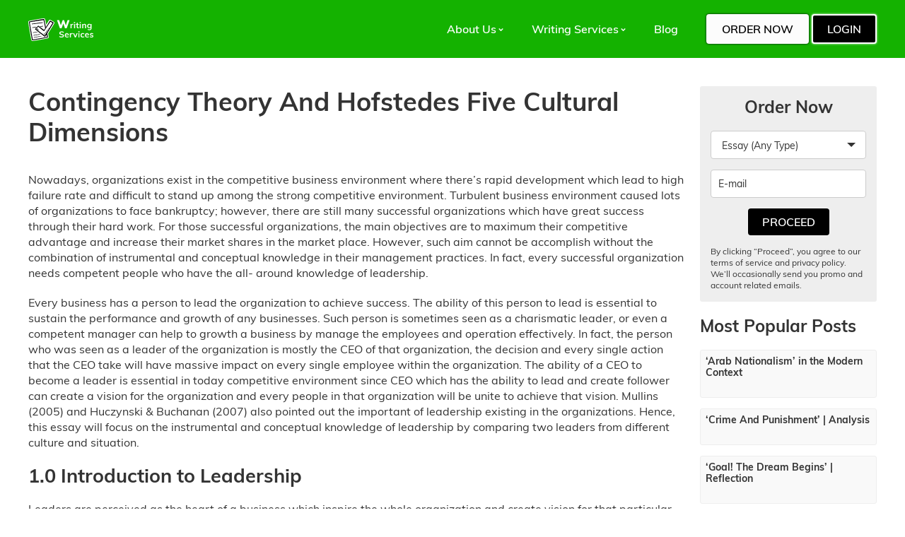

--- FILE ---
content_type: text/html; charset=utf-8
request_url: https://customwritings.co/contingency-theory-and-hofstedes-five-cultural-dimensions/
body_size: 13147
content:
<!DOCTYPE html>
<html lang="en">
<head>
   <meta charset="UTF-8">
      <title>Contingency Theory And Hofstedes Five Cultural Dimensions | CustomWritings</title>
         <meta name="MobileOptimized" content="width"/>
   <meta name="HandheldFriendly" content="True"/>
   <link rel='canonical' href='https://customwritings.co/contingency-theory-and-hofstedes-five-cultural-dimensions/' />
   <meta name="viewport" content="initial-scale=1.0, width=device-width">
      	<meta name="description" content="{}" />
<link rel='dns-prefetch' href='//s.w.org' />
<link rel='stylesheet' id='style-css'  href='https://customwritings.co/wp-content/themes/webcamp-essay/assets/style/main.css' type='text/css' media='all' />
<script src="https://customwritings.co/wp-includes/js/jquery/jquery.js"></script>
<script type="text/javascript" src="https://customwritings.co/wp-includes/js/jquery/jquery-migrate.min.js" defer="defer"></script>
<link rel='https://api.w.org/' href='https://customwritings.co/wp-json/' />
<link rel="alternate" type="application/json+oembed" href="https://customwritings.co/wp-json/oembed/1.0/embed?url=https%3A%2F%2Fcustomwritings.co%2Fcontingency-theory-and-hofstedes-five-cultural-dimensions%2F" />
<link rel="alternate" type="text/xml+oembed" href="https://customwritings.co/wp-json/oembed/1.0/embed?url=https%3A%2F%2Fcustomwritings.co%2Fcontingency-theory-and-hofstedes-five-cultural-dimensions%2F&#038;format=xml" />
<link rel="icon" href="https://customwritings.co/wp-content/uploads/2026/01/cropped-ChatGPT-Image-7-sich.-2026-r.-13_35_44-32x32.png" sizes="32x32" />
<link rel="icon" href="https://customwritings.co/wp-content/uploads/2026/01/cropped-ChatGPT-Image-7-sich.-2026-r.-13_35_44-192x192.png" sizes="192x192" />
<link rel="apple-touch-icon-precomposed" href="https://customwritings.co/wp-content/uploads/2026/01/cropped-ChatGPT-Image-7-sich.-2026-r.-13_35_44-180x180.png" />
<meta name="msapplication-TileImage" content="https://customwritings.co/wp-content/uploads/2026/01/cropped-ChatGPT-Image-7-sich.-2026-r.-13_35_44-270x270.png" />
   
        <meta name="google-site-verification" content="oxtH30m2097NqJJgUODrecb7V1fxuFHp1KzhnkiF8L8" />
</head>
<body class="post-template-default single single-post postid-35759 single-format-standard">
<div id="main" data-prefix="__essaytemplate">
   <header>
      <div class="container flex_alc laptop_block">
         <a class="logo logo_laptop" href="https://customwritings.co">            <img src="https://customwritings.co/wp-content/uploads/2019/01/logo.svg" alt="CustomWritings">
	      </a>         <div id="menuOpen">
	         <a class="logo logo_mobile" href="https://customwritings.co">               <img src="https://customwritings.co/wp-content/uploads/2019/01/logo.svg" alt="CustomWritings">
	         </a>            <button class="hamburger hamburger--collapse" type="button">
              <span class="hamburger-box">
                <span class="hamburger-inner"></span>
              </span>
            </button>
         </div>
         <div class="header_info__essaytemplate flex_alc laptop_block">
                          <nav id="mainMenu">
                 <ul id="menu-main-menu"><li class="menu-item menu-item-type-custom menu-item-object-custom menu-item-has-children menu-item-38484"><span class="empty_link">About Us</span>
<ul class="sub-menu">
	<li class="menu-item menu-item-type-post_type menu-item-object-page menu-item-38884"><a href="https://customwritings.co/how-it-works/">How it works</a></li>
	<li class="menu-item menu-item-type-post_type menu-item-object-page menu-item-38886"><a href="https://customwritings.co/how-to-order-essay/">How to Order an Essay</a></li>
	<li class="menu-item menu-item-type-post_type menu-item-object-page menu-item-38888"><a href="https://customwritings.co/our-writers/">Our Writers</a></li>
</ul>
</li>
<li class="menu-item menu-item-type-custom menu-item-object-custom menu-item-has-children menu-item-38498"><span class="empty_link">Writing Services</span>
<ul class="sub-menu">
	<li class="menu-item menu-item-type-post_type menu-item-object-page menu-item-38885"><a href="https://customwritings.co/term-paper-help/">Term Paper Help</a></li>
</ul>
</li>
<li class="menu-item menu-item-type-post_type menu-item-object-page current_page_parent menu-item-38889"><a href="https://customwritings.co/blog-2/">Blog</a></li>
</ul>             </nav>
            <div class="header_buttons">
  <a href="https://customwritings.co/order-form/" class="button">Order Now</a>
  <a href="https://customwritings.co/order-form/" class="button2">Login</a>
</div>
         </div>
      </div>
   </header><div id="post">
   <div class="content">
       <div class="flex_parent container">
           <article>
               <h1>Contingency Theory And Hofstedes Five Cultural Dimensions</h1>
                                                     <p>Nowadays, organizations exist in the competitive business environment where there&#8217;s rapid development which lead to high failure rate and difficult to stand up among the strong competitive environment. Turbulent business environment caused lots of organizations to face bankruptcy; however, there are still many successful organizations which have great success through their hard work. For those successful organizations, the main objectives are to maximum their competitive advantage and increase their market shares in the market place. However, such aim cannot be accomplish without the combination of instrumental and conceptual knowledge in their management practices. In fact, every successful organization needs competent people who have the all- around knowledge of leadership.</p>
<p>Every business has a person to lead the organization to achieve success. The ability of this person to lead is essential to sustain the performance and growth of any businesses. Such person is sometimes seen as a charismatic leader, or even a competent manager can help to growth a business by manage the employees and operation effectively. In fact, the person who was seen as a leader of the organization is mostly the CEO of that organization, the decision and every single action that the CEO take will have massive impact on every single employee within the organization. The ability of a CEO to become a leader is essential in today competitive environment since CEO which has the ability to lead and create follower can create a vision for the organization and every people in that organization will be unite to achieve that vision. Mullins (2005) and Huczynski &amp; Buchanan (2007) also pointed out the important of leadership existing in the organizations. Hence, this essay will focus on the instrumental and conceptual knowledge of leadership by comparing two leaders from different culture and situation.</p>
<h2>1.0 Introduction to Leadership</h2>
<p>Leaders are perceived as the heart of a business which inspire the whole organization and create vision for that particular business. Leadership is no longer a new word in the organization, but it is still a controversial word that many scholars concern with, because of the role we assume it plays in the organization is crucial. And there is always lack of the competent leadership in the society. In that case, lots of authors and scholars define the term of leadership through their understanding. In 1950, through long times study, Stogdill defined the term of leadership as &#8220;the process of influencing the activities of an organized group in its efforts towards goal- setting and goal achievement&#8221; (cited in Huczynski &amp; Buchanan, 2007: p. 716). According to Robbins &amp; Decenzo (2005: p. 240), leader may be defined as &#8220;persons with managerial and personal power who can influence others to perform actions beyond those that could be dictated by those persons&#8217; formal (position) authority alone&#8221;.</p>
<p>Moreover, as leader in the recent year, their responsibility is coordinating the others and followers at most of the time. From goal focus to human behaviour focus, or from autocratic leaders to democratic leaders, they all demonstrated that leadership is more and more important for any organizations.</p>
<h2>Leaders versus Managers</h2>
<p>However, there are distinguishing between leaders and managers which we should realize before analysing the leadership within the organization. Some argue that manager is not a leader, but the roles of a manager require them to become a leader (Huczynski &amp; Buchanan, 2007). As Robbins &amp; Decenzo (2005: p. 244) suggest &#8220;not all leaders are managers, nor are all managers leaders&#8221;. There are differences between a manager and a leader, manager manage but a leader lead. Robbins &amp; Decenzo (2005: p. 239) defined manager as &#8220;persons whose influence on others is limited to the appointed managerial authority of their positions to reward and punish&#8221;. Manager manage the rules, follow the procedures and manage everything according to the system and structure establish by the company, they manage the people by the power and authority they have, people are managed not because of the manager, it is because the authority and power that the manager have. However, some argue that leader can create follower and make people to believe without any power or authority, people are willing to follow the leader on their own behalf and will (Huczynski &amp; Buchanan, 2007).</p>
<p>Thus, there are no clear line that separate a manager and a leader, a CEO can have the characteristic of both which make them more competences to manage and lead the company to a greater success. It is undeniable that in today competitive environment, both leading and managing role are critical success factor for a CEO to have in order to achieve greater achievement (Kyle, 2004; Kotter, 2001). As De Wit &amp; Meyer (2004: p. 497) argue, &#8220;Every leader must perform some managerial functions, even though every manager cannot take a leadership role&#8221;. Wit &amp; Meyer (2010) argues that:</p>
<p>the leader controls the allocation of the attention focus of the participants in the organization &#8230; in any organization where managers dominate, structured rules tend to influence the allocation of attention, but the leader will try to capture the attention focus of the participants so that their attention is allocated to the areas that the leader considers important.</p>
<div style="clear:both; margin-top:0em; margin-bottom:1em;"><a href="https://customwritings.co/macro-environment-of-british-airways/" target="_blank" rel="dofollow" class="u2b4b286d60572293de63f23c38efabd3"><!-- INLINE RELATED POSTS 1/3 //--><style> .u2b4b286d60572293de63f23c38efabd3 { padding:0px; margin: 0; padding-top:1em!important; padding-bottom:1em!important; width:100%; display: block; font-weight:bold; background-color:inherit; border:0!important; border-left:4px solid inherit!important; text-decoration:none; } .u2b4b286d60572293de63f23c38efabd3:active, .u2b4b286d60572293de63f23c38efabd3:hover { opacity: 1; transition: opacity 250ms; webkit-transition: opacity 250ms; text-decoration:none; } .u2b4b286d60572293de63f23c38efabd3 { transition: background-color 250ms; webkit-transition: background-color 250ms; opacity: 1; transition: opacity 250ms; webkit-transition: opacity 250ms; } .u2b4b286d60572293de63f23c38efabd3 .ctaText { font-weight:bold; color:inherit; text-decoration:none; font-size: 16px; } .u2b4b286d60572293de63f23c38efabd3 .postTitle { color:inherit; text-decoration: underline!important; font-size: 16px; } .u2b4b286d60572293de63f23c38efabd3:hover .postTitle { text-decoration: underline!important; } </style><div style="padding-left:1em; padding-right:1em;"><span class="ctaText">Read also</span>&nbsp; <span class="postTitle">Macro Environment Of British Airways</span></div></a></div><h2>Leaders to Discuss and Compare</h2>
<p>This paper will discover two successful leaders Jeff Bezos from the west and Akio Toyoda from the east by comparing their leadership style and other aspects related to leadership in order to discover the differences of leadership in different culture and background.</p>
<h2>Jeff Bezos from the West</h2>
<p>&#8220;Jeff Bezos is the founder, president, chief executive officer and chairman of the board of Amazon.com&#8221; (New York Daily News, 2008). He founded Amazon.com in 1994, and launched in 1995. As a founder and CEO of Amazon.com, Jeff Bezos is a pioneer in e-commerce (Spiro, 2009). As shown in Fair (2002):</p>
<p>At the end of 1999, Amazon had raked in over a billion dollars in sales â€¦ in 2001, Amazon reported a fiscal loss of $1.4 billion, and had laid off over 200 workers in the last year â€¦ Instead of giving up, Bezos had an idea: recruit other companies to sell their products online through Amazon as well. The idea worked. Companies such as Target, Toys R Us, Old Navy, and many others have agreed to sell their items through Amazon. Although Amazon is not directly responsible for inventory through these companies, they do get part of the sales, creating a profit for all involved. Since the inception of the idea, Amazon is now back on its feet and remains one of the most popular online vendors in the world today.</p>
<h2>Akio Toyoda from the East</h2>
<p>According to Los Angeles Times, 2009:</p>
<p>Toyota tapped Akio Toyoda, grandson of the Japanese automaker&#8217;s founder, as president of Toyota â€¦ The U.S.-educated Toyoda, 52, is the first founding family member to take the helm at Japan&#8217;s No. 1 automaker in 14 years. He promised a reaffirmation of the company&#8217;s core principles, such as valuing ideas from the ranks &#8212; a management approach called kaizen, [also known as &#8220;Toyota Production System&#8221;] that has made Toyota&#8217;s production methods famous in industry circles around the world.</p>
<h2>2.0 Comparison of Leadership Style and Culture</h2>
<h2>2.1 Participative Leadership Style and Charismatic Theory</h2>
<p>Jeff Bezos is more like a charismatic leader that practiced participative leadership style. Although he faced some obstacle in the early years, he managed to overcome the entire problem and bring Amazon to become one of the most innovative companies in the e-commerce industry. He launched Amazon.com and being persistent in persuading his aspiration, one of the characteristic of leader as describe by Mullins (2005). Jeff Bezos has the criteria as a charismatic leader as he has the ability to create a vision for the future and make everyone within Amazon believe in his visions that make him a charismatic leader. &#8220;A vision should create enthusiasm, bringing energy and commitment to the organization&#8221; (Robbins &amp; Decenzo, 2005: p. 246), while Ingbretsen (n. d.) argues that a charismatic leader has the ability to articulate a vision that touches an emotional chord with an audience. Jeff Bezos manages to lead people by making them believe that his innovative idea of online bookstore will be a success. He had prove his vision are achievable and people believe in him since he lead everyone in the company to work hard and achieve the goal and objective to become the innovative player within the e-commerce industry, and people believe in him since he managed to turn the situation of Amazon around. As Robbins &amp; Decenzo (2005: p. 247) suggest, &#8220;Charisma leadership appears to be most appropriate when the followers&#8217; task has an ideological component or when the environment involves a high degree of stress and uncertainty&#8221;.</p>
<p>However, based on the other perspective that goes against charismatic theory, Raelin (2003) suggest that follower will follow the charismatic leader is just because the publicity make the leader look so powerful and great. The fancy packaging with the help from media had made the charismatic leader look like a legend, a myth that everyone believe is true. Levesque &amp; McNeil (2003, p. 215) strongly argue that &#8220;as followers interact, they begin to define a social reality of leadership representing special mythical qualities endowed only by very special people&#8221;. Raelin believes that &#8220;followers are predisposed to look for a cause and a leader for whom they can become true believers&#8221; (2003, p. 66).</p>
<p>The critics for charismatic leader are that without massive publicity, there will be no charismatic leader; people will not recognize that leader at all. If Jeff Bezos is not good at making himself high profile by attending conferences, posting his own comment or opinions on the web, attending public events, accept a lot of interview and so on which make him highly expose to the media and make publicity for himself and the company as well, there will be no quoted as a &#8220;charismatic leader&#8221; for him. He was being quoted as a charismatic leader as people know what he done through the media and all the fancy publicity which make him look as great as a hero. There are many leaders around the world, even if we do not know their names or what great things that they have done, it didn&#8217;t make them less an effective or great leader. Charismatic is not the only recognition for a great leader, people recognize the leader that they respect within their heart, even without the media spreading that leader legend, people will still respect that leader, even he or she is not a charismatic leader. Indeed, &#8220;some of the most significant CEO in the history of the visionary companies did not have the personality traits of the archetypal high-profile, charismatic leader&#8221; (Forster, 2005, p. 30).</p>
<div style="clear:both; margin-top:0em; margin-bottom:1em;"><a href="https://customwritings.co/developing-and-managing-professional-and-ethical-behaviours/" target="_blank" rel="dofollow" class="u0a5102180148c1c1f4470d7cf45c9ae3"><!-- INLINE RELATED POSTS 2/3 //--><style> .u0a5102180148c1c1f4470d7cf45c9ae3 { padding:0px; margin: 0; padding-top:1em!important; padding-bottom:1em!important; width:100%; display: block; font-weight:bold; background-color:inherit; border:0!important; border-left:4px solid inherit!important; text-decoration:none; } .u0a5102180148c1c1f4470d7cf45c9ae3:active, .u0a5102180148c1c1f4470d7cf45c9ae3:hover { opacity: 1; transition: opacity 250ms; webkit-transition: opacity 250ms; text-decoration:none; } .u0a5102180148c1c1f4470d7cf45c9ae3 { transition: background-color 250ms; webkit-transition: background-color 250ms; opacity: 1; transition: opacity 250ms; webkit-transition: opacity 250ms; } .u0a5102180148c1c1f4470d7cf45c9ae3 .ctaText { font-weight:bold; color:inherit; text-decoration:none; font-size: 16px; } .u0a5102180148c1c1f4470d7cf45c9ae3 .postTitle { color:inherit; text-decoration: underline!important; font-size: 16px; } .u0a5102180148c1c1f4470d7cf45c9ae3:hover .postTitle { text-decoration: underline!important; } </style><div style="padding-left:1em; padding-right:1em;"><span class="ctaText">Read also</span>&nbsp; <span class="postTitle">Developing and Managing Professional and Ethical Behaviours</span></div></a></div><h2>2.2 Autocratic and Collaborative Leadership Style</h2>
<p>On the other hand, Akio Toyoda practiced the autocratic leadership style and until now, the belief of autocratic leadership style still remain within the organization and most managerial level personnel practiced the same autocratic leadership style to manage their people. The main reason autocratic is effective at Toyota mostly based on the power-cultural that Japan always have. &#8220;Akio Toyoda as president of Toyota is reaffirming its commitment to collaborative culture and methods&#8221; (Rosen, 2009). Although being autocratic, Akio Toyoda practiced Genchi genbutsu or &#8220;see it for yourself&#8221; fits squarely into collaborative culture and methods of Toyota (Liker, 2004).</p>
<p>As leaders, Akio Toyoda suggests that manager needed to hold themselves accountable for all their decisions, which they required their people to execute very quickly. Collaborative leadership and autocratic style of Akio Toyoda doesn&#8217;t make him stay away from their unique &#8220;kaizen&#8221; production method, but to collaborate more with the implementation of lean production plant which was known as the &#8220;Toyota Production System&#8221; (Liker, 2004). Toyota Production System distinguished from its competitors and hard to duplicate since it is underpinned by just-in-time delivery (JIT); product quality; employee flexibility and the elimination of waste. This unique lean production system was buttressed by principle such as teamwork, continuous improvement, quality circles and employee development.</p>
<h2>2.3 Traits Theory</h2>
<p>Although both leaders practiced different leadership style, they have their own personality traits that made them a great leader. First of all, based on the instrumental knowledge, the traits theory also call traits- spotting is argued even in recent years, for the reason of that leader is nature born or make. Although, there are thousands of successful leaders existing in the world, all of them have their own traits which can be summarize as six leadership traits including ambition and energy, desire to lead, honesty and integrity, self- confidence, intelligence and job- relevant knowledge. Hence, instrumental knowledge indicated that &#8220;the traits are the distinguishing personal characteristics of a leader&#8221; through six leadership traits (Robbins &amp; Decenzo, 2005: p. 256). However, not every leader has all of the personal traits instead of maybe some of them. And lots of examples tell us that leader with different traits also can obtain successful in every area. For instance, Jeff Bezos and Akio Toyoda have total different characteristics and personal traits, but both of them acquired big successful in the business world.</p>
<p>However, in contrast with the instrumental knowledge, the conceptual knowledge holds that it is difficult to identify whether any people is naturally born with trait, or they might just gain those ability through their life experience and learn from it. Besides, different countries which have different culture will need leader with different characteristic. Thus, every leader which is required in different country will need to have different trait. For example, people from the Western countries and people from the Eastern country will have different culture or ways of doing things (Hofstede, n. d.). Thus, different leadership style need to be implement in different countries, if that particular countries are afraid of uncertainty and have a high level of avoidance for confusion, such as China, Japan and others, the Autocratic style might be more appropriate. Therefore, there is no one universally accepted set of traits for all leaders. Every single individual are different, their ability and skills, knowledge and experience will be different as well and they will be accepted in the mind of different people which appreciate their traits.</p>
<h2>2.4 Behavioural Theory</h2>
<p>The most popular behavior style theory should be Blake and Mouton&#8217;s Grid which is based on the idea that different in leadership approach are a function of concern for people and concern for production emerged during the 1960s (Doyle &amp; Smith, 2001). According to behavioral theory, it is easy to find out which style the leaders are belonging to by identifying the behavior. For example, leadership styles are another important aspect from the management process where different country will have different management style. Huczynski &amp; Buchanan (2007) suggest that leader cannot use the same leadership style in their various locations around the world due to the cultural and behavior differences. Japanese leadership style differs from those in the U.S and the most common is that Japanese (Akio Toyoda) and U.S (Jeff Bezos) leader have a basically different philosophy of managing people. For example, Jeff Bezos is heavily individual-orientated and will praised individual with great performance in front of everyone. However, a Japanese saying is, &#8220;the nail that sticks out gets hammered down&#8221; which mean that no individual should stand out from the group. Giving out individual reward system in Japan could embarrass a Japanese worker and is not accepted at Japan. Western motivation models are culturally individualistic, applying them to a collectivistic culture is probably inappropriate. As Fujisawa, co-founder of Honda Motor Company stated, &#8220;Japanese and American management is 95% the same and differs in all important aspects&#8221; (Keeley, 2001, p. 18; Erez &amp; Gati, 2004).</p>
<div style="clear:both; margin-top:0em; margin-bottom:1em;"><a href="https://customwritings.co/job-satisfaction-and-quality-of-work-life-in-hospitality/" target="_blank" rel="dofollow" class="u1e1949dc9c20865d5777cecf8570bc16"><!-- INLINE RELATED POSTS 3/3 //--><style> .u1e1949dc9c20865d5777cecf8570bc16 { padding:0px; margin: 0; padding-top:1em!important; padding-bottom:1em!important; width:100%; display: block; font-weight:bold; background-color:inherit; border:0!important; border-left:4px solid inherit!important; text-decoration:none; } .u1e1949dc9c20865d5777cecf8570bc16:active, .u1e1949dc9c20865d5777cecf8570bc16:hover { opacity: 1; transition: opacity 250ms; webkit-transition: opacity 250ms; text-decoration:none; } .u1e1949dc9c20865d5777cecf8570bc16 { transition: background-color 250ms; webkit-transition: background-color 250ms; opacity: 1; transition: opacity 250ms; webkit-transition: opacity 250ms; } .u1e1949dc9c20865d5777cecf8570bc16 .ctaText { font-weight:bold; color:inherit; text-decoration:none; font-size: 16px; } .u1e1949dc9c20865d5777cecf8570bc16 .postTitle { color:inherit; text-decoration: underline!important; font-size: 16px; } .u1e1949dc9c20865d5777cecf8570bc16:hover .postTitle { text-decoration: underline!important; } </style><div style="padding-left:1em; padding-right:1em;"><span class="ctaText">Read also</span>&nbsp; <span class="postTitle">Job satisfaction and Quality of Work Life in Hospitality</span></div></a></div><p>U.S leadership style is not appropriate at Japan where the Japanese employees are unable to accept or tolerate participative and individual orientated leadership style. Mintzberg &amp; Westly (2001) suggest that Japanese worker dislike emphasize on individual performance and more toward group-orientation, and will felt appreciate if their leader can pay some attention to them at work and also concern a little bit about their personal life, like what Akio Toyoda did as a leader at Toyota. Akio Toyoda was more willing to allow poor performance to continue for a time so that those who were involved would learn from their mistake and to harvest loyalty among employees.</p>
<p>The example above clearly showed that there are clearly different ways to work in different culture and it is important for leader to understand such differences and manage the employees based on their own culture. Huczynski &amp; Buchanan (2007) argues that leadership styles vary from company to company. There are many different styles of leadership that can bring success to an organization but organization has to make sure that their leadership style is right for the business. Which leadership styles to practice depend on many factors, but the most determine factors that has the biggest influence on management style will definitely be culture and behavior.</p>
<h2>2.5 Contingency Theory and Hofstede&#8217;s Five Cultural Dimensions</h2>
<p>Fiedler and his associates bring out the contingency theory which combines leadership style and situation during 1960s. In Fielder&#8217;s model, the good performance of the group depends on the interaction of the leadership style and the favorable situation, and a good leadership must be flexible and adaptable in order to appropriate different situation within the organization no matter how hard or soft situation (Huczynski &amp; Buchanan, 2007). Thus, there is no single style of leadership which can match to all situations; even the most effective leadership behavior should depend on the situational factors.</p>
<p>Hofstede (n. d.) commented that:</p>
<p>Western countries have characteristics of high individualism, medium uncertainty avoidance, high masculinity, low to medium power distance, and low long-term orientation. [Thus, based on the situation, it is best for Jeff Bezos to practiced participative leadership style in USA. On the other hand, eastern countries such as Japan] was found to have characteristics of low individualism, high uncertainty avoidance, high masculinity, high power distance, and high long-term orientation</p>
<p>Hence, it is more appropriate for Akio Toyoda to practiced autocratic leadership style to suit the cultural and situation at Japan. In order to compare the different culture of USA and Japan, Hofstede&#8217;s Cultural Dimensions of USA and Japan will be as the following (Hofstede, n. d.):</p>
<p>Source: Geert Hofstede, Cultural Dimensions, www.geert-hofstede.com</p>
<h2>3.0 Conclusion</h2>
<p>In conclusion, it is undeniable that Jeff Bezos is a great CEO which made Amazon a famous and innovative online company globally. However, it is too narrow to believe that charismatic leader is everything since Akio Toyoda is still a great leader without being a charismatic leader. Jeff Bezos is a charismatic leader, it might be his style to be one, but charismatic leader style is not suitable for everyone or in different culture, background and country, it might not be essential. Therefore, there is no one universal accepted leadership style that is the most effective one. Great leader are not only charismatic leader, anyone who was seen as a great leader, no matter what his leadership style was, is nothing less an effective leader if they were not quoted as one.</p>
<p>Thus, culture differences play a significant role whereby leaders must consistently aware of the cultural change and react to the situation in order to lead their staff with the most appropriate type of leadership. Without acknowledging to the aforesaid, one will never be a good leader.</p>
                   <a href="https://essaycp.com/order?utm_source=customwritings.co&utm_medium=TS&utm_campaign=af/ordernull" style="display: block; margin: 0 auto; width: 170px;" class="button">Order Now</a>
                              <hr>
           </article>
           <aside id="sidebar">
               <section class="sidebar_form__essaytemplate">
    <h3>Order Now</h3>
    <form action="#" data-form class="order_form__essaytemplate" method="post">
   <div class="form_wrap__essaytemplate">
      <div class="select_wrap part">
         <select class="paper_type" name="foc_o_paper_type" data-select-id="1">
            <option value="1">Essay (Any Type)</option>
            <option value="18">Article (Any Type)</option>
            <option value="28">Assignment</option>
            <option value="19">Content (Any Type)</option>
            <option value="2">Admission Essay</option>
            <option value="3">Annotated Bibliography</option>
            <option value="4">Argumentative Essay</option>
            <option value="5">Article Review</option>
            <option value="6">Book/Movie Review</option>
            <option value="7">Business Plan</option>
            <option value="21">Capstone Project</option>
            <option value="8">Case Study</option>
            <option value="9">Coursework</option>
            <option value="10">Creative Writing</option>
            <option value="11">Critical Thinking</option>
            <option value="22">Dissertation</option>
            <option value="29">Dissertation chapter</option>
            <option value="23">Lab Report</option>
            <option value="25">Math Problem</option>
            <option value="13">Research Paper</option>
            <option value="14">Research Proposal</option>
            <option value="27">Research Summary</option>
            <option value="24">Scholarship Essay</option>
            <option value="30">Speech</option>
            <option value="26">Statistic Project</option>
            <option value="15">Term Paper</option>
            <option value="16">Thesis</option>
            <option value="17">Other</option>
            <option value="12">Presentation or Speech</option>
            <option value="20">Q&amp;A</option>
         </select>
      </div>
      <div class="email_wrap part">
         <input class="header-order-email" name="foc_u_email" type="text" placeholder="E-mail">
      </div>
      <div class="button_wrap part">
         <input type="submit" value="Proceed" class="button2">
      </div>
   </div>
	       <div class="form_warning__essaytemplate">
		   <p>By clicking “Proceed”, you agree to our terms of service and privacy policy. We’ll occasionally send you promo and account related emails.</p>
       </div>
	</form></section>

    <section class="sidebar_most_popular_posts__essaytemplate">
        <h3>Most Popular Posts</h3>
                   <a href="https://customwritings.co/arab-nationalism-in-the-modern-context/" class="popular_post_item__essaytemplate flex_start tablet_block">
                              <span class="post_info__essaytemplate">
                   <h6>&#8216;Arab Nationalism&#8217; in the Modern Context</h6>
               </span>
           </a>
                   <a href="https://customwritings.co/crime-and-punishment-analysis/" class="popular_post_item__essaytemplate flex_start tablet_block">
                              <span class="post_info__essaytemplate">
                   <h6>&#8216;Crime And Punishment&#8217; | Analysis</h6>
               </span>
           </a>
                   <a href="https://customwritings.co/goal-the-dream-begins-reflection/" class="popular_post_item__essaytemplate flex_start tablet_block">
                              <span class="post_info__essaytemplate">
                   <h6>&#8216;Goal! The Dream Begins&#8217; | Reflection</h6>
               </span>
           </a>
                   <a href="https://customwritings.co/interpretation-of-maladies-by-jhumpa-lahiri/" class="popular_post_item__essaytemplate flex_start tablet_block">
                              <span class="post_info__essaytemplate">
                   <h6>&#8216;Interpretation of Maladies&#8217; by Jhumpa Lahiri</h6>
               </span>
           </a>
                   <a href="https://customwritings.co/london-and-the-chimney-sweeper-analysis/" class="popular_post_item__essaytemplate flex_start tablet_block">
                              <span class="post_info__essaytemplate">
                   <h6>&#8216;London&#8217; And &#8216;The Chimney Sweeper&#8217; | Analysis</h6>
               </span>
           </a>
                   <a href="https://customwritings.co/love-in-the-time-of-cholera-analysis/" class="popular_post_item__essaytemplate flex_start tablet_block">
                              <span class="post_info__essaytemplate">
                   <h6>&#8216;Love in the Time of Cholera&#8217; | Analysis</h6>
               </span>
           </a>
                   <a href="https://customwritings.co/my-sisters-keeper-summary/" class="popular_post_item__essaytemplate flex_start tablet_block">
                              <span class="post_info__essaytemplate">
                   <h6>&#8216;My Sister&#8217;s Keeper&#8217; | Summary</h6>
               </span>
           </a>
                   <a href="https://customwritings.co/the-rules-of-the-game-research/" class="popular_post_item__essaytemplate flex_start tablet_block">
                              <span class="post_info__essaytemplate">
                   <h6>&#8216;The Rules Of The Game&#8217; Research</h6>
               </span>
           </a>
                   <a href="https://customwritings.co/theme-for-english-b-by-langston-hughes/" class="popular_post_item__essaytemplate flex_start tablet_block">
                              <span class="post_info__essaytemplate">
                   <h6>&#8216;Theme For English B&#8217; By Langston Hughes</h6>
               </span>
           </a>
                   <a href="https://customwritings.co/1984-by-george-orwell-english-literature-essay/" class="popular_post_item__essaytemplate flex_start tablet_block">
                              <span class="post_info__essaytemplate">
                   <h6>1984 By George Orwell English Literature Essay</h6>
               </span>
           </a>
                   <a href="https://customwritings.co/19th-century-welfare-provision-history-essay/" class="popular_post_item__essaytemplate flex_start tablet_block">
                              <span class="post_info__essaytemplate">
                   <h6>19th Century Welfare Provision History Essay</h6>
               </span>
           </a>
            </section>
           </aside>
       </div>
   </div>
   <section class="order_block__essaytemplate cover" style="color:inherit;background:#eaeaea">
   <div class="container">
       <div class="order_block_wrap__essaytemplate">
           <h2 class="block_title__essaytemplate">Order Now</h2>
           <form action="#" data-full-form method="post">
               <div class="form_wrap__essaytemplate">
                   <div class="select_wrap__essaytemplate part">
                       <span class="label">Type of Paper</span>
                       <select class="paper_type" name="foc_o_paper_type" data-select-id="1">
                           <option value="1">Essay (Any Type)</option>
                           <option value="18">Article (Any Type)</option>
                           <option value="28">Assignment</option>
                           <option value="19">Content (Any Type)</option>
                           <option value="2">Admission Essay</option>
                           <option value="3">Annotated Bibliography</option>
                           <option value="4">Argumentative Essay</option>
                           <option value="5">Article Review</option>
                           <option value="6">Book/Movie Review</option>
                           <option value="7">Business Plan</option>
                           <option value="21">Capstone Project</option>
                           <option value="8">Case Study</option>
                           <option value="9">Coursework</option>
                           <option value="10">Creative Writing</option>
                           <option value="11">Critical Thinking</option>
                           <option value="22">Dissertation</option>
                           <option value="29">Dissertation chapter</option>
                           <option value="23">Lab Report</option>
                           <option value="25">Math Problem</option>
                           <option value="13">Research Paper</option>
                           <option value="14">Research Proposal</option>
                           <option value="27">Research Summary</option>
                           <option value="24">Scholarship Essay</option>
                           <option value="30">Speech</option>
                           <option value="26">Statistic Project</option>
                           <option value="15">Term Paper</option>
                           <option value="16">Thesis</option>
                           <option value="17">Other</option>
                           <option value="12">Presentation or Speech</option>
                           <option value="20">Q&amp;A</option>
                       </select>
                   </div>
                   <div class="select_wrap__essaytemplate part">
                       <span class="label">Subject</span>
                       <select class="subject" name="subject" data-select-id="35">
                           <option value="38">African-American Studies</option>
                           <option value="20">Accounting</option>
                           <option value="69">Anthropology</option>
                           <option value="2">Architecture</option>
                           <option value="90">Art, Theatre and Film</option>
                           <option value="10">Biology</option>
                           <option value="92">Business and Entrepreneurship</option>
                           <option value="12">Chemistry</option>
                           <option value="15">Communication Strategies</option>
                           <option value="83">Computer Science</option>
                           <option value="48">Criminology</option>
                           <option value="19">Economics</option>
                           <option value="29">Education</option>
                           <option value="35">English</option>
                           <option value="34">Engineering</option>
                           <option value="71">Environmental Issues</option>
                           <option value="36">Ethics</option>
                           <option value="24">Finance</option>
                           <option value="72">Geography</option>
                           <option value="62">Healthcare</option>
                           <option value="37">History</option>
                           <option value="91">International and Public Relations</option>
                           <option value="93">Law and Legal Issues</option>
                           <option value="50">Linguistics</option>
                           <option value="51">Literature</option>
                           <option value="57">Management</option>
                           <option value="58">Marketing</option>
                           <option value="59">Mathematics</option>
                           <option value="7">Music</option>
                           <option value="63">Nursing</option>
                           <option value="64">Nutrition</option>
                           <option value="88" selected="selected">Other</option>
                           <option value="74">Philosophy</option>
                           <option value="75">Physics</option>
                           <option value="76">Political Science</option>
                           <option value="77">Psychology</option>
                           <option value="78">Religion and Theology</option>
                           <option value="79">Sociology</option>
                           <option value="66">Sport</option>
                           <option value="80">Technology</option>
                           <option value="87">Tourism</option>
                       </select>
                   </div>
                   <div class="select_wrap__essaytemplate part">
                       <span class="label" for="foc_o_paper_type">Deadline</span>
                       <div class="part_time_wrap">
                           <div class="part_time_box">
                                                              <input type="text" id="datepicker" readonly class="header-order-date" value="2026-01-28">
                           </div>
                           <div class="part_time_box">
                               <select class="header-order-time" name="foc_o_date_time" data-select-id="1">
                                   <option value="0">12 am</option>
                                   <option value="1">1 am</option>
                                   <option value="2">2 am</option>
                                   <option value="3">3 am</option>
                                   <option value="4">4 am</option>
                                   <option value="5">5 am</option>
                                   <option value="6">6 am</option>
                                   <option value="7">7 am</option>
                                   <option value="8">8 am</option>
                                   <option value="9">9 am</option>
                                   <option value="10">10 am</option>
                                   <option value="11">11 am</option>
                                   <option value="12">12 pm</option>
                                   <option value="13">1 pm</option>
                                   <option value="14">2 pm</option>
                                   <option value="15">3 pm</option>
                                   <option value="16">4 pm</option>
                                   <option value="17">5 pm</option>
                                   <option value="18">6 pm</option>
                                   <option value="19">7 pm</option>
                                   <option value="20">8 pm</option>
                                   <option value="21">9 pm</option>
                                   <option value="22">10 pm</option>
                                   <option value="23">11 pm</option>
                               </select>
                           </div>
                       </div>
                   </div>
                   <div class="select_wrap__essaytemplate part">
                       <span class="label" for="foc_o_paper_type">Number of Pages</span>
                       <div class="part_pages_wrap">
                           <div class="part_pages_box">
                               <span class="word_count_m"></span>
                               <span class="word_count_p"></span>
                               <input type="text" min="1" id="word_count" class="header-order-pages" value="1" onchange="countWords()">
                           </div>
                           <div class="part_pages_box">
                               <span>(<span id="word_count_result">275</span> words)</span>
                           </div>
                       </div>
                   </div>
                   <div class="button_wrap__essaytemplate text-center">
                       <input type="submit" value="Get your paper" class="button">
                   </div>
               </div>
           </form>
       </div>
   </div>
</section></div>
</div>
<footer>
    <div class="footer_top__essaytemplate">
        <div class="container">
            <nav id="footerServicesMenu">
                <div class="menu"><ul>
<li class="page_item page-item-38765 current_page_parent"><a href="https://customwritings.co/blog-2/">Blog</a></li>
<li class="page_item page-item-38493"><a href="https://customwritings.co/contact/">Contact</a></li>
<li class="page_item page-item-38764"><a href="https://customwritings.co/">CustomWritings  &#8211; Professional Academic Writing Service</a></li>
<li class="page_item page-item-38491"><a href="https://customwritings.co/how-it-works/">How it works</a></li>
<li class="page_item page-item-38488"><a href="https://customwritings.co/our-writers/">Our Writers</a></li>
<li class="page_item page-item-38496"><a href="https://customwritings.co/sitemap/">Sitemap</a></li>
<li class="page_item page-item-38487"><a href="https://customwritings.co/term-paper-help/">Term Paper Help</a></li>
<li class="page_item page-item-38490"><a href="https://customwritings.co/testimonials/">Testimonials</a></li>
<li class="page_item page-item-38396"><a href="https://customwritings.co/how-to-order-essay/">Tips on How to Order Essay. Learn How to Order Essay Online</a></li>
</ul></div>
            </nav>
        </div>
    </div>
    <div class="footer_bottom__essaytemplate">
        <div class="container flex tablet_block">
            <div class="footer_left__essaytemplate">
                <figure class="footer_logo__essaytemplate">
                    <img src="https://customwritings.co/wp-content/uploads/2019/01/logo.svg" alt="CustomWritings">
                </figure>
                                    <div class="footer_info__essaytemplate">
                                                    <p>Using this essay writing service is legal and is not prohibited by any university/college policies.</p>
                                            </div>
                            </div>
            <nav id="footerMenu">
                <h5>Menu</h5>
                <ul id="menu-footer-menu"><li class="menu-item menu-item-type-post_type menu-item-object-page menu-item-38515"><a href="https://customwritings.co/how-it-works/">How it works</a></li>
<li class="menu-item menu-item-type-post_type menu-item-object-page menu-item-38520"><a href="https://customwritings.co/contact/">Contact</a></li>
<li class="menu-item menu-item-type-post_type menu-item-object-page menu-item-38522"><a href="https://customwritings.co/sitemap/">Sitemap</a></li>
</ul>            </nav>
            <div class="accept_info__essaytemplate">
                <h5>We accept</h5>
                                    <div class="footer_payments__essaytemplate">
                                                <div class="item_payments__essaytemplate">
                            <img src="https://customwritings.co/wp-content/uploads/2019/01/amex.png" alt="" />                        </div>
                                                <div class="item_payments__essaytemplate">
                            <img src="https://customwritings.co/wp-content/uploads/2019/01/discover.png" alt="" />                        </div>
                                                <div class="item_payments__essaytemplate">
                            <img src="https://customwritings.co/wp-content/uploads/2019/01/mc.png" alt="" />                        </div>
                                                <div class="item_payments__essaytemplate">
                            <img src="https://customwritings.co/wp-content/uploads/2019/01/pp.png" alt="" />                        </div>
                                                <div class="item_payments__essaytemplate">
                            <img src="https://customwritings.co/wp-content/uploads/2019/01/visa.png" alt="" />                        </div>
                                            </div>
                                <div class="some"><a class="i-c-fb" target="_blank" rel="nofollow noopener" href="#" rel="nofollow"></a><a class="i-c-tw" target="_blank" rel="nofollow noopener" href="#" rel="nofollow"></a><a class="i-c-gp" target="_blank" rel="nofollow noopener" href="#" rel="nofollow"></a></div>            </div>
        </div>
    </div>
    <div class="copy__essaytemplate">
        <div class="container">
            <p>Copyright &copy; 2026 CustomWritings. All rights reserved.</p>
        </div>
    </div>
       <div id="to_top">
        <a href="#main" class="i-chevron-up"></a>
    </div>
    </footer>

<style>
    header {
        color: #fff;
        background: #14b200;
    }
    #mainMenu li .empty_link, #mainMenu li a, header [data-chat] {
        color: #fff;
    }
    footer {
        color: #fff;
        background: #131313;
    }
    .button {
        color: #000;
        background: #fcfcfc;
        border: 2px solid #fff;        box-shadow: 0 0 3px #000;
    }
    .button2 {
        color: #ffffff;
        background: #000;
        border: 2px solid #fff;        box-shadow: 0 0 3px #fff;    }
</style>
<script type='text/javascript'>
/* <![CDATA[ */
var redirectObject = {"domain":"https:\/\/customwriting.com\/order?utm_source=customwritings.co&utm_medium=TS&utm_campaign=af","writer_redirect":"order","chat_key":null,"toc_headings":null,"order_btn_utm":null,"login_btn_utm":null,"form_with_email_utm":null,"form_no_email_utm":null,"writer_single_writer_page":null,"writer_order_form":null};
/* ]]> */
</script>
<script type="text/javascript" src="https://customwritings.co/wp-content/themes/webcamp-essay/assets/js/main.js" defer="defer"></script>
<script type="text/javascript" src="https://customwritings.co/wp-includes/js/wp-embed.min.js" defer="defer"></script>
<script defer src="https://static.cloudflareinsights.com/beacon.min.js/vcd15cbe7772f49c399c6a5babf22c1241717689176015" integrity="sha512-ZpsOmlRQV6y907TI0dKBHq9Md29nnaEIPlkf84rnaERnq6zvWvPUqr2ft8M1aS28oN72PdrCzSjY4U6VaAw1EQ==" data-cf-beacon='{"version":"2024.11.0","token":"40536ab4be7a4d93a58efc43302dce36","r":1,"server_timing":{"name":{"cfCacheStatus":true,"cfEdge":true,"cfExtPri":true,"cfL4":true,"cfOrigin":true,"cfSpeedBrain":true},"location_startswith":null}}' crossorigin="anonymous"></script>
</body>
</html>
